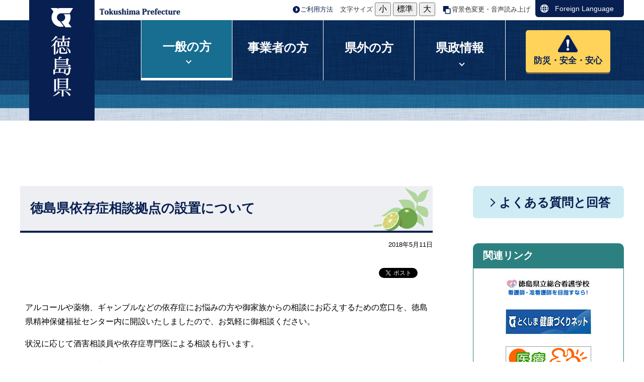

--- FILE ---
content_type: text/html; charset=UTF-8
request_url: https://www.pref.tokushima.lg.jp/ippannokata/kenko/shogaifukushi/5017639
body_size: 9436
content:
  <!DOCTYPE html>
<html lang="ja">
  <head>
          <meta charset="utf-8"/>          <meta property="og:title" content="徳島県依存症相談拠点の設置について｜徳島県ホームページ">
              <meta property="og:type" content="記事">
            <meta property="og:image" content="https://www.pref.tokushima.lg.jp/file/cooperation/banner_white.png">
            <meta property="og:site_name" content="徳島県ホームページ">
              <meta property="og:locale" content="ja_JP">
            
    <title>徳島県依存症相談拠点の設置について｜徳島県ホームページ</title>
    <link href="/favicon.ico" type="image/x-icon" rel="icon">
    <link href="/favicon.ico" type="image/x-icon" rel="shortcut icon">
                    <script src="/js/jquery/jquery.min.js"></script>
      <script src="https://maps.googleapis.com/maps/api/js?key=AIzaSyBpVUgsTfMY2HvJWm_SXdSbvq0FNOaU0lI&amp;language=ja"></script>      <link rel="stylesheet" href="/css/public.css">
      <link rel="stylesheet" href="/css/public_pref_tokushima.css">
      <script src="/js/public.js"></script>
                <link rel="stylesheet" href="/file/css/188874.css">
                  <link rel="stylesheet" href="/file/css/192748.css">
                  <link rel="stylesheet" href="/file/css/423864.css">
                  <script src="/file/js/201583.js"></script>
                    <link rel="stylesheet" href="/file/css/423857.css">
                  <link rel="stylesheet" href="/file/css/400292.css">
                  <link rel="stylesheet" href="/file/css/417816.css">
                  <link rel="stylesheet" href="/file/css/192751.css">
                  <script src="/file/js/415952.js"></script>
                    <script src="/file/js/198918.js"></script>
                    <link rel="stylesheet" href="/file/css/407116.css">
                  <link rel="stylesheet" href="/file/css/552569.css">
                  <link rel="stylesheet" href="/file/css/771892.css">
                  <link rel="stylesheet" href="/file/css/401097.css">
                  <script src="/file/js/182768.js"></script>
                    <link rel="stylesheet" href="/file/css/400640.css">
                  <link rel="stylesheet" href="/file/css/408489.css">
                  <link rel="stylesheet" href="/file/css/420539.css">
                  <script src="/file/js/420541.js"></script>
                    <link rel="stylesheet" href="/file/css/189432.css">
                  <script src="/file/js/194495.js"></script>
                    <link rel="stylesheet" href="/file/css/816782.css">
                  <link rel="stylesheet" href="/file/css/411102.css">
                  <script src="/file/js/542597.js"></script>
                    <link rel="stylesheet" href="/file/css/542599.css">
                    <script src="/js/public/access_parts.js"></script>
                      <script src="/js/public/banner_parts.js"></script>
                  <script src="/js/public/breadcrumb_parts.js"></script>
                      <link rel="stylesheet" href="/css/fullcalendar/core/main.css"/>
              <link rel="stylesheet" href="/css/fullcalendar/daygrid/main.css"/>
              <script src="/js/fullcalendar/core/main.js"></script>
              <script src="/js/fullcalendar/daygrid/main.js"></script>
              <script src="/js/fullcalendar/core/locales/ja.js"></script>
                        <script src="/js/public/calendar_parts.js"></script>
                      <script src="/js/public/menu_parts.js"></script>
                  <script src="/js/public/search.js"></script>
                  <script src="/js/public/slide_block.js"></script>
                    <script src="/js/public/title_list_parts.js"></script>
                    <script src="/js/log.js"></script>
            <link rel="stylesheet" href="/css/leaflet/leaflet.css"/>
      <link rel="stylesheet" href="/css/leaflet/leaflet.fullscreen.css"/>
      <script src="/js/leaflet/leaflet.js"></script>
      <script src="/js/leaflet/Leaflet.fullscreen.min.js"></script>
                <script id="pt_loader" src="/js/ewbc/ewbc_pref_tokushima.min.js"></script>
                  <script async src="https://www.googletagmanager.com/gtag/js?id=G-5BGLEP1Y54"></script>
        <script>
          window.dataLayer = window.dataLayer || [];
          function gtag() {
            dataLayer.push(arguments);
          }
          gtag('js', new Date());
          gtag('config', 'G-5BGLEP1Y54');
        </script>
          </head>
  <body class="dev-pc">
          <noscript>
      <p>ご使用のブラウザでJavaScriptが無効なため、一部の機能をご利用できません。JavaScriptの設定方法は、お使いのブラウザのヘルプページをご覧ください。</p>
      </noscript>
            <div class="fontsize_change">
              <div class="fontsize">
          <p class="fontsize_title">文字サイズ</p>
          <button type="button" id="smaller" class="easyweb_font_size_click" value="-1">小</button>
          <button type="button" id="medium" class="easyweb_font_size_click" value="0">標準</button>
          <button type="button" id="larger" class="easyweb_font_size_click" value="1">大</button>
        </div>
        <div class="easyweb">
          <a href="javascript:void(0);" id="pt_enable">
            <img src="/img/img_ewbc_nav_bn6.gif" id="easyweb_icon" alt="やさしいブラウザ・クラウド版はこちらからご利用下さい">
          </a>
        </div>
          </div>
    <div class="cms-public">
  <div class="page" style="">
    <div class="layout" data-type="5">
            <div class="area area1 " data-type="1" style="" lang="" >
            <div class="parts header" style="font-family:arial,sans-serif;" lang="" data-load="1" >
        <div class="note">
        <div class="block logo" style="width:130px;font-family:arial,sans-serif;" lang="" data-load="1" >
    <div class="image" role="list">
  <div class="block center">
          <div class="image_listitem" role="listitem">
        <figure>
                      <div>
              <a href="/" target=""><img src="/man/file/img/200459.png" alt="徳島県" flag="0" class="" style=""/></a>            </div>
                  </figure>
      </div>
      </div>
</div>
  </div>
        <div class="block logo_en" style="width:180px;font-family:arial,sans-serif;" lang="en" data-load="1" >
    <div class="image" role="list">
  <div class="block center">
          <div class="image_listitem" role="listitem">
        <figure>
                      <div>
              <img src="/man/file/img/175529.png" alt="Tokushima Prefecture" flag="0" class="" style=""/>            </div>
                  </figure>
      </div>
      </div>
</div>
  </div>
        <div class="block setting" style="font-family:arial,sans-serif;" lang="" data-load="1" >
    <div class="html">
  <div class="tool-list" id="to-top" style="display: inline-block;">
   <ul>
      <li class="use"><a href="https://www.pref.tokushima.lg.jp/goriyouhouhou">ご利用方法</a></li>
      <li>
         <p>文字サイズ</p>
         <button type="button" id="smaller-btn" onclick="smaller()">小</button>
      </li>
      <li><button type="button" id="medium-btn" onclick="medium()">標準</button></li>
      <li><button type="button" id="larger-btn" onclick="larger()">大</button></li>
      <li class="bg"><a href="javascript:ptspkLoader('toggle')" id="pt_enabled">背景色変更・音声読み上げ</a></li>
   </ul>
</div>
<div class="block lang" style="width:176px;font-family:arial,sans-serif;" lang="en" data-load="1">
    <div class="sentence">
<p><a href="https://www.pref.tokushima.lg.jp/foreignlanguage">Foreign Language</a></p>
</div>  </div></div>  </div>
        <div class="block sp_header" style="font-family:arial,sans-serif;" lang="" data-load="1" >
    <div class="html">
  		<div class="parts header" id="sp-to-top">
			<div class="note">
				<div class="block logo">
					<div class="image">
						<div class="block">
							<figure>
							   <a href="/"><img src="/img/sp_logo.png" alt="徳島県 法人番号:4000020360007"></a>
                            </figure>
						</div>
					</div>
				</div>

			</div>
		</div>
<div class="parts">
            <div class="note">
                      <div class="block">
    <div class="html">
<div class="foreign-box">
  <a href="/foreignlanguage"><img src="/man/file/html/548823.jpg" alt="">Foreign<br>Language</a>
</div></div>  </div>
  </div>

  </div></div>  </div>
  </div>
  </div>
  
                <div class="parts globalmenu global_menu" style="font-family:arial,sans-serif;" lang="" data-load="1" >
        
  <div class="menu menu-vertical">
    <ul><li style="" class="text_flag " ><a href="/ippannokata/" style=""><span class="text_item" val="1000000">一般の方</span></a><ul><li style="" class="text_flag " ><a href="/ippannokata/kurashi/" style=""><span class="text_item" val="1010000">くらし・環境・地方創生</span></a></li><li style="" class="text_flag " ><a href="/ippannokata/kenko/" style=""><span class="text_item" val="1020000">健康・医療・福祉</span></a></li><li style="" class="text_flag " ><a href="/ippannokata/kyoiku/" style=""><span class="text_item" val="1030000">教育・文化・観光・スポーツ</span></a></li><li style="" class="text_flag " ><a href="/ippannokata/sangyo/" style=""><span class="text_item" val="1040000">産業・雇用・労働</span></a></li><li style="" class="text_flag " ><a href="/ippannokata/kendozukuri/" style=""><span class="text_item" val="1050000">県土づくり</span></a></li><li style="" class="text_flag " ><a href="/ippannokata/bosai/" style=""><span class="text_item" val="1060000">防災・安全</span></a></li><li style="" class="text_flag " ><a href="/ippannokata/nyusatsu/" style=""><span class="text_item" val="1070000">入札・売却情報</span></a></li></ul></li><li style="" class="text_flag " ><a href="/jigyoshanokata/" style=""><span class="text_item" val="2000000">事業者の方</span></a></li><li style="" class="text_flag " ><a href="/kengainokata/" style=""><span class="text_item" val="5000740">県外の方</span></a></li><li style="" class="text_flag " ><a href="/kenseijoho/" style=""><span class="text_item" val="3000000">県政情報</span></a><ul><li style="" class="text_flag " ><a href="/kenseijoho/tokushimakennitsuite/" style=""><span class="text_item" val="3080000">徳島県について</span></a></li><li style="" class="text_flag " ><a href="/kenseijoho/kenseisogo/" style=""><span class="text_item" val="3090000">県政総合</span></a></li><li style="" class="text_flag " ><a href="/kenseijoho/zaisei/" style=""><span class="text_item" val="3100000">財政</span></a></li><li style="" class="text_flag " ><a href="/kenseijoho/soshiki/" style=""><span class="text_item" val="3110000">組織</span></a></li><li style="" class="text_flag " ><a href="/kenseijoho/saiyo/" style=""><span class="text_item" val="3120000">採用</span></a></li><li style="" class="text_flag " ><a href="/kenseijoho/jorei/" style=""><span class="text_item" val="3130000">条例・規則・県報</span></a></li><li style="" class="text_flag " ><a href="/kenseijoho/tokei/" style=""><span class="text_item" val="3140000">統計</span></a></li><li style="" class="text_flag " ><a href="/kenseijoho/opendata/" style=""><span class="text_item" val="3150000">オープンデータ</span></a></li><li style="" class="text_flag " ><a href="/kenseijoho/johokokai/" style=""><span class="text_item" val="3160000">情報公開・個人情報保護</span></a></li><li style="" class="text_flag " ><a href="/kenseijoho/koho/" style=""><span class="text_item" val="3170000">広報</span></a></li><li style="" class="text_flag " ><a href="/kenseijoho/hodoteikyoshiryo/" style=""><span class="text_item" val="3180000">報道提供資料</span></a></li><li style="" class="text_flag " ><a href="/kenseijoho/kocho/" style=""><span class="text_item" val="3190000">広聴</span></a></li><li style="" class="text_flag " ><a href="/kenseijoho/kenchoshanojoho/" style=""><span class="text_item" val="3200000">県庁舎の情報</span></a></li><li style="" class="text_flag " ><a href="/kenseijoho/senkyo/" style=""><span class="text_item" val="3210000">選挙</span></a></li><li style="" class="text_flag " ><a href="/kenseijoho/kanrennochiiki/" style=""><span class="text_item" val="3220000">関連の地域・施設・機関</span></a></li></ul></li><li style="" class="text_flag " ><a href="/bousaianzenanshin/" style=""><span class="text_item" val="5000619">防災・安全・安心</span></a></li></ul>  </div>
  </div>
  
              <dynamic class="parts original_breadcrumb" data-load="0" data-dynamic="1" data-val="7092342" data-type="12" data-table="" data-grant_table="" data-language="1" data-device="1" data-attribute_page_val="7018351" data-system="1" data-parent_val="" data-top_no_display="0"></dynamic>
        </div>
            <div class="area-group-2-3-4">
                  <div class="area area3 " data-type="3" style="width:70%;" lang="" >
        <div class="parts " style="" lang="" data-load="1" >
        <div class="note">
        <div class="block " style="" lang="" data-load="1" >
    <div class="heading">
        <h1><span>徳島県依存症相談拠点の設置について</span></h1>
      <time datetime=2018-05-11>2018年5月11日</time></div>
  
    <div class="sns-buttons" style="float: right">
      <ul class="sns-area">
                  <li class="twitter">
            <!-- twitter button -->
            <a href="https://twitter.com/share" class="twitter-share-button" data-url="">Tweet</a>
            <script>!function (d, s, id) {
                var js, fjs = d.getElementsByTagName(s)[0], p = /^http:/.test(d.location) ? 'http' : 'https';
                if (!d.getElementById(id)) {
                  js = d.createElement(s);
                  js.id = id;
                  js.src = p + '://platform.twitter.com/widgets.js';
                  fjs.parentNode.insertBefore(js, fjs);
                }
              }(document, 'script', 'twitter-wjs');</script>
          </li>
                    <li class="facebook">
            <!-- facebook like button -->
            <div id="fb-root"></div>
            <script>(function (d, s, id) {
                var js, fjs = d.getElementsByTagName(s)[0];
                if (d.getElementById(id))
                  return;
                js = d.createElement(s);
                js.id = id;
                js.src = "//connect.facebook.net/ja_JP/sdk.js#xfbml=1&version=v2.10";
                fjs.parentNode.insertBefore(js, fjs);
              }(document, 'script', 'facebook-jssdk'));</script>
                            <div class="fb-like" data-href="https://www.pref.tokushima.lg.jp/ippannokata/kenko/shogaifukushi/5017639" data-layout="button_count" data-action="like" data-size="small" data-show-faces="true" data-share="true"></div>
                        </li>
                    <li class="lineit">
            <!-- line button -->
            <script type="text/javascript">LineIt.loadButton();</script>
                            <div class="line-it-button" style="display: none;" data-lang="ja" data-type="share-a" data-url="https://www.pref.tokushima.lg.jp/ippannokata/kenko/shogaifukushi/5017639"></div>
                          <script src="https://d.line-scdn.net/r/web/social-plugin/js/thirdparty/loader.min.js" async="async" defer="defer"></script>
          </li>
                </ul>
    </div>
      </div>
  </div>
  </div>
            <div class="parts " style="" lang="" data-load="1" >
        <div class="note">
        <div class="block " style="" lang="" data-load="1" >
    <div class="sentence">
  <p>アルコールや薬物、ギャンブルなどの依存症にお悩みの方や御家族からの相談にお応えするための窓口を、徳島県精神保健福祉センター内に開設いたしましたので、お気軽に御相談ください。</p>

<p>状況に応じて酒害相談員や依存症専門医による相談も行います。</p>

<p>徳島県依存症相談拠点（徳島県精神保健福祉センター内）</p>

<p>〒770-0855 徳島市新蔵町3丁目80</p>

<p>電話:088-602-8911</p>

<p>受付時間:月曜から金曜</p>

<p>午前9時から午後4時まで</p>

<p>（祝祭日・年末年始をのぞく）</p>
</div>  </div>
        <div class="block " style="" lang="" data-load="1" >
    <div class="map" style="width: 100%; overflow: auto;">
  <figure class="left">
          <div id="gmap_8fe6b089" class="gmap_8fe6b089" style="width: 560px; height: 315px;">
      </div>
        </figure>
      <script type="text/javascript" id="script_8fe6b089">
      var gmap = $("#gmap_8fe6b089");
      $(gmap).ready(function(){
        var latlng = new google.maps.LatLng(34.070125579834, 134.56008911133);
        var option = {
          zoom: 17,
          center: latlng,
          keyboardShortcuts: false,
          mapTypeControl: false,
          mapTypeId: google.maps.MapTypeId.ROADMAP,
          scrollwheel: true,
          zoomControl: true,
                          draggable: true,
          streetViewControl: true        };
        var map = new google.maps.Map(document.getElementById("gmap_8fe6b089"), option);
        var current_info = null;
        var markers = [{"id":64655,"map_block_id":47986,"serial":1,"name":"\u7cbe\u795e\u4fdd\u5065\u798f\u7949\u30bb\u30f3\u30bf\u30fc","description":"","latitude":34.06999588012695,"longitude":134.5606689453125,"inserted_date_time":"2025-11-10T09:58:13+09:00","inserted_user_id":0,"updated_date_time":"2025-11-10T09:58:13+09:00","updated_user_id":0,"updated_count":0,"deleted_date_time":"1900-01-01T00:00:00+09:00","deleted_user_id":0,"deleted_flag":0,"url_name":"","url":"","color":0}];
        $.each(markers, function(i, marker){
          var name = marker["name"];
          var description = marker["description"];
          var url_name = marker["url_name"];
          var url = marker["url"];
          var lat = marker["latitude"];
          var lng = marker["longitude"];
          $(map).find("#lat").text(lat);
          $(map).find("#lng").text(lng);
          var marker = new google.maps.Marker({icon: new google.maps.MarkerImage('/img/marker.png'), position: new google.maps.LatLng(lat, lng), map: map});
          google.maps.event.addListener(marker, "click", function(){
            var info = new google.maps.InfoWindow();
            if (current_info) {
              current_info.close();
            }
            info.setContent("<div>" + name + "<\/div><div>" + description + "<\/div><div><a href =" + url + " target='_blank' rel='noopener noreferrer'>" + url_name + "<\/a><\/div>");
            current_info = info;
            current_info.open(map, marker);
          });
        });
      });
    </script>
  </div>
  </div>
        <div class="block" data-load="0" data-dynamic="1" data-val="24922607" data-table="" data-grant_table="" data-language="1" data-device="1" data-attribute_page_val="7018351" data-system="1">
  </div>
    </div>
  </div>
              <dynamic class="parts" data-load="0" data-dynamic="1" data-val="11949809" data-type="13" data-table="" data-grant_table="" data-language="1" data-device="1" data-attribute_page_val="7018351" data-system="1"></dynamic>
        </div>
                      <div class="area area4 " data-type="4" style="width:30%;" lang="" >
          <dynamic class="parts" data-load="0" data-dynamic="1" data-val="7092343" data-type="3" data-table="" data-grant_table="" data-language="1" data-device="1" data-attribute_page_val="7018351" data-system="1"></dynamic>
                  <div class="parts temp_side_faq" style="font-family:arial,sans-serif;" lang="" data-load="1">
            
                      <div class="menu menu-vertical">
                  <ul><li style=" width:300px; height:50px;" class="text_flag " ><a href="/shitsumon/" style=""><span class="text_item" val="5000818">よくある質問と回答</span></a></li></ul>                </div>
                
<!--            <script>
              var fixed_display = ;
              var a = $('.menu-horizontal-fixed').find('[val_id=]');
              a.parents('li.text_flag').addClass('menu_open');
            </script>-->
  </div>
  
                <div class="parts relatedlinks" style="font-family:arial,sans-serif;" lang="" data-load="1" >
        <div class="note">
        <div class="block " style="" lang="" data-load="1" >
    <div class="heading">
      <h2><span>関連リンク</span></h2>
    </div>
  </div>
        <div class="block linkblock" style="font-family:arial,sans-serif;" lang="" data-load="1" >
    <div class="image" role="list">
  <div class="block center">
          <div class="image_listitem" role="listitem">
        <figure>
                      <div>
              <a href="https://www.pref.tokushima.lg.jp/kangogakkou/" target=""><img src="/man/file/img/188589.jpg" alt="徳島県立総合看護学校看護師・准看護師をめざすなら！" flag="0" class="" style=""/></a>            </div>
                  </figure>
      </div>
          <div class="image_listitem" role="listitem">
        <figure>
                      <div>
              <a href="https://www.pref.tokushima.lg.jp/kenkou" target=""><img src="/man/file/img/188590.jpg" alt="とくしま健康づくりネット" flag="0" class="" style=""/></a>            </div>
                  </figure>
      </div>
          <div class="image_listitem" role="listitem">
        <figure>
                      <div>
              <a href="/med/" target=""><img src="/man/file/img/188591.gif" alt="医療とくしま" flag="0" class="" style=""/></a>            </div>
                  </figure>
      </div>
          <div class="image_listitem" role="listitem">
        <figure>
                      <div>
              <a href="https://www.iryou.teikyouseido.mhlw.go.jp/znk-web/juminkanja/S2310/initialize?pref=36" target=""><img src="/man/file/img/925644.png" alt="医療情報ネットの画像" flag="0" class="" style=""/></a>            </div>
                  </figure>
      </div>
      </div>
</div>
  </div>
        <div class="block textlink" style="font-family:arial,sans-serif;" lang="" data-load="1" >
    <div class="list">
  <figure>
        <ul><li class="list-style-white-space"><a href="https://www.pref.tokushima.lg.jp/jisatsuyobou/" target="">とくしま自殺予防センター</a></li><li class="list-style-white-space"><a href="https://www.tokushima-hagukumi.net/" target="">とくしまはぐくみネット</a></li><li class="list-style-white-space"><a href="https://www.pref.tokushima.lg.jp/dr-bank/" target="">とくしま医師バンク</a></li><li class="list-style-white-space"><a href="https://tph.pref.tokushima.lg.jp/" target="">徳島県病院局</a></li><li class="list-style-white-space"><a href="https://kyobo.e-tokushima.or.jp/" target="">徳島県共同募金会</a></li></ul>  </figure>
</div>
  </div>
  </div>
  </div>
  
        </div>
                </div>
              <div class="area area5 " data-type="5" style="" lang="" >
            <div class="parts " style="" lang="" data-load="1" >
        <div class="note">
        <div class="block pc-footer" style="font-family:arial,sans-serif;" lang="" data-load="1" >
    <div class="html">
    <footer>
    <div class="menu">
      <ul>
        <li class="arrow2"><a href="https://www.pref.tokushima.lg.jp/sitepolicy/">サイトポリシーについて</a></li>
        <li class="arrow2"><a href="https://www.pref.tokushima.lg.jp/accessibility/">ウェブアクセシビリティ方針</a></li>
        <li class="arrow2"><a href="https://www.pref.tokushima.lg.jp/rss/">RSSについて</a></li>
        <li class="arrow2"><a href="https://www.pref.tokushima.lg.jp/site_map/">サイトマップ</a></li>
      </ul>
    </div>
    <div class="main">
    <div class="inner">
      <div class="ai" title="AI TOKUSHIMA 藍に関するポータルサイト（外部リンク、別ウィンドウで開きます。）"><a href="https://ai-tokushima.jp/" target="blank">AI/TOKUSHIMA（外部リンク、別ウィンドウで開きます。）</a></div>
      <address>
        <strong>徳島県庁</strong><br />
        〒770-8570<br />
        徳島県徳島市万代町1丁目1番地<br />
        <dl>
          <dt>電話番号:</dt><dd>088-621-2500（代表）</dd>
          <dt>開庁時間:</dt>
          <dd>
            午前8時30分から午後6時15分まで<br />
            （土曜日・日曜日・祝日・年末年始を除く）<br />
            ※一部、開庁時間が異なる組織、施設があります。
          </dd>
          <dt>法人番号:</dt><dd>4000020360007</dd>
        </dl>
      </address>
      <div class="inquire_block">
        <a href="https://www.pref.tokushima.lg.jp/otoiawase/">
          <div class="inquire">
            <div class="title">お問い合わせ</div>
            <div class="desc">電話（すだちくんコール）、メールでのお問い合わせはこちらから。</div>
          </div>
        </a>
      </div>
      <div class="banner_block">
        <a href="https://www.pref.tokushima.lg.jp/access/" class="access">
          <div class="title">県庁への<br />アクセス</div>
        </a>
        <a href="https://www.pref.tokushima.lg.jp/floormap/" class="floor">
          <div class="title">県庁舎の<br />フロアマップ</div>
        </a>
      </div>
    </div>
    </div>
    <div class="copyright" lang="en">
      &copy;2017 Tokushima Prefectural Government.
    </div>
  </footer>

<script>
	//スマホ・タブレット時メニュー表示
	if (document.querySelector('body.dev-sp') || document.querySelector('body.dev-tb')) {
		console.log('bcb');
		var targetMenu = document.querySelector('.cms-public .global_menu .menu');
		targetMenu.insertAdjacentHTML('afterbegin','<a id="menu-button" href="javascript:void(0);"><span>メニュー</span></a>');
	}
</script>
<script>
	//組織から探すボタン設定
	if (document.querySelector('.dev-pc .temp_side_soshiki .text_item')) {
		elm = document.querySelector('.dev-pc .temp_side_soshiki .text_item');
		elm.innerHTML = '組織から探す';
	}
</script>
<script>
	//一覧開閉設定
	elm = document.createElement('span'); 
	elm.classList.add('icon');
	elm.innerHTML = '開く';
	console.log('scriptin');

	if (document.querySelector('.accordion')) {
		console.log('accordionin');
		obj = document.querySelectorAll('.accordion .title-list .index li');
		for(i = 0; i < obj.length; i++){
			obj[i].insertAdjacentHTML('afterbegin','<span class="before"></span>');
			obj[i].insertAdjacentHTML('beforeend', '<a class="icon" href="javascript:void(0);">開く</a>');
		}
	}
</script>
<script>
	//グローバルメニューカレント設定
	if(document.querySelector('body.dev-pc')) {

		var url = location.href;
		url_array = url.split('/');
		url_array = url_array.filter(Boolean);

		var globalMenuLists = document.querySelectorAll('.dev-pc .globalmenu .menu > ul > li > a');
		for(i = 0; i < globalMenuLists.length; i++){
			var globalMenu = globalMenuLists[i];
			var href = globalMenu.getAttribute('href');
			var href_array = href.split('/');
			href_array = href_array.filter(Boolean);

			if(url_array[2] == href_array[href_array.length - 1]) {
				globalMenu.classList.add('active');
			} else {
				globalMenu.classList.remove('active');
			}
		}
	}
</script>
<script>
	//サイドメニューカレント設定
	if(document.querySelector('body.dev-pc .area4')) {

		var url = location.href;
		url_array = url.split('/');
		url_array = url_array.filter(Boolean);
		if(url_array[url_array.length - 1].match(/#/)) {
			url_array_sharp = url_array[url_array.length - 1].split('#');
			url_array_last = url_array_sharp[0];
		} else {
			url_array_last = url_array[url_array.length - 1]
		}

		var sideMenuLists = document.querySelectorAll('.dev-pc .temp_side_menu .menu-vertical li a');
		for(i = 0; i < sideMenuLists.length; i++){
			var sideMenu = sideMenuLists[i];
			var href = sideMenu.getAttribute('href');
			var href_array = href.split('/');
			href_array = href_array.filter(Boolean);

			if(url_array_last == href_array[href_array.length - 1]) {
				sideMenuLists[i].classList.add('active');
			} else {
				sideMenuLists[i].classList.remove('active');
			}
		}
	}
</script>
<script>
$(function(){
	//タブレット、スマホ時に切替ボタンクリック
	$(document).on('click','.topc_block a.topc',function(){
		var loc = $(location).attr('pathname');
		var loc_array = loc.split('/');
		var original_device = loc_array[1];
		$.cookie('original_device', original_device, { expires: 1, path: '/', domain: 'www.pref.tokushima.lg.jp' });
		$.cookie('selected_device', '1', { expires: 1, path: '/', domain: 'www.pref.tokushima.lg.jp' });
		window.location.href = loc;
	})

	//PC時に切替ボタンクリック
	$(document).on('click','.deviceChange a',function(){
		var original_device = $.cookie('original_device');
		var device_type;
		if(original_device == 'tb'){
			device_type = 2;
		}else if(original_device == 'sp'){
			device_type = 3;
		}
		$.cookie('selected_device', device_type, { expires: 1, path: '/', domain: 'www.pref.tokushima.lg.jp' });
                window.location.href = loc;
	})
});
</script></div>  </div>
        <div class="block sp-footer" style="font-family:arial,sans-serif;" lang="" data-load="1" >
    <div class="html">
  	<div class="footer">
		<div class="menu">
			<ul>
				<li class="arrow2"><a href="https://www.pref.tokushima.lg.jp/sitepolicy">サイトポリシーについて</a></li>
				<li class="arrow2"><a href="https://www.pref.tokushima.lg.jp/accessibility">ウェブアクセシビリティ方針</a></li>
				<li class="arrow2"><a href="https://www.pref.tokushima.lg.jp/rss">RSSについて</a></li>
				<li class="arrow2"><a href="https://www.pref.tokushima.lg.jp/site_map">サイトマップ</a></li>
			</ul>
		</div>
		<div class="main">
		<div class="inner">
			<div class="ai"><a href="https://ai-tokushima.jp/" target="blank">AI/TOKUSHIMA（外部リンク、別ウィンドウで開きます。）</a></div>
			<address>
				<strong>徳島県庁</strong><br />
				〒770-8570<br />
				徳島県徳島市万代町1丁目1番地<br />
				<dl>
					<dt>電話番号:</dt><dd>088-621-2500（代表）</dd>
					<dt>法人番号:</dt><dd>4000020360007</dd>
				</dl>
			</address>
		</div>
		</div>
             <a href="https://www.pref.tokushima.lg.jp/otoiawase">
		 <div class="inquire_block">
			<div class="inquire">
				<div class="title">お問い合わせ</div>
				<div class="desc">電話（すだちくんコール）、メールでのお問い合わせはこちらから。</div>
			</div>
		</div>
             </a>
		<div class="banner_block">
			<a href="https://www.pref.tokushima.lg.jp/access" class="access">
				<div class="title">県庁への<br />アクセス</div>
			</a>
			<a href="https://www.pref.tokushima.lg.jp/floormap" class="floor">
				<div class="title">県庁舎の<br />フロアマップ</div>
			</a>
		</div>
		<div class="topc_block">
		<div class="topc_inner">
			<a href="javascript:void(0)" class="topc">
				<div class="title"><img src="/file/html/169611.png" alt="">PC版はこちら</div>
			</a>
		</div>
		</div>
		<div class="copyright" lang="en">
			&copy;2017 Tokushima Prefectural Government.
		</div>
	</div></div>  </div>
        <div class="block mb-footer" style="font-family:arial,sans-serif;" lang="" data-load="1" >
    <div class="html">
  <br />[0] <a href="https://www.pref.tokushima.lg.jp/" accesskey="0">トップページに戻る</a></div>  </div>
  </div>
  </div>
  
        </div>
        </div>
  </div>
</div>
<div class="data-field">
  <input type="hidden" id="attribute_page_id_hidden" name="attribute_page_id_hidden" value="7018351">
  <input type="hidden" id="type_hidden" name="type_hidden" value="2">
  <input type="hidden" id="language_page_id_hidden" name="language_page_id_hidden" value="7624604">
  <input type="hidden" id="page_id_hidden" name="page_id_hidden" value="34524681">
  <input type="hidden" id="language_id_hidden" name="language_id_hidden" value="1">
  <input type="hidden" id="device_id_hidden" name="device_id_hidden" value="1">
  <input type="hidden" id="sites_responsive_flag_hidden" name="sites_responsive_flag_hidden" value="0">
  <input type="hidden" id="page_responsive_flag_hidden" name="page_responsive_flag_hidden" value="0">
</div>
  <div class="to_original_page"><a href="javascript:void(0);"></a></div>
  <script src="/js/jquery/jquery.cookie.js"></script>
  <script>
    $(function () {
      var original_device = $.cookie('original_device'); //2:tb, 3:sp
      if (original_device == 'tb') {
        $('.to_original_page a').text('徳島県ホームページ（タブレット版）表示');
      } else if (original_device == 'sp') {
        $('.to_original_page a').text('徳島県ホームページ（スマートフォン版）表示');
      } else {
        $('.to_original_page a').text('徳島県ホームページ表示');
        $('.to_original_page').css('display', 'none');
      }
      $(document).on('click', '.to_original_page a', function () {
        var original_device = $.cookie('original_device');
        var device_type;
        if (original_device == 'tb') {
          device_type = 2;
        } else if (original_device == 'sp') {
          device_type = 3;
        }
        $.cookie('selected_device', device_type, {expires: 1, path: '/', domain: 'www.pref.tokushima.lg.jp'});
        window.location.href = $(location).attr('pathname');
      });
    });

    var x = 100, cnt = 0;
    function larger() {
      if (cnt >= 2) {
        return;
      }
      x *= 1.2;
      cnt++;
      document.body.style.fontSize = x + '%';
    }
    function medium() {
      x = 100;
      cnt = 0;
      document.body.style.fontSize = 100 + '%';
    }
    function smaller() {
      x /= 1.2;
      cnt--;
      document.body.style.fontSize = x + '%';
    }
  </script>
  </body>
</html>
  

--- FILE ---
content_type: text/css
request_url: https://www.pref.tokushima.lg.jp/file/css/188874.css
body_size: 696
content:
/*----------------------------------- �T�C�h�G���A -------------------------------------*/
/* �����N */
.cms-public .relatedlinks a:link {
	color:#333;
	text-decoration:underline;
}

.cms-public .relatedlinks figure {
	margin:0;
	padding:0;
}

.cms-public .relatedlinks .linkblock,
.cms-public .relatedlinks .textlink {
	width:300px;
	margin-top:0;
	padding-top:0;
}

.cms-public .relatedlinks .linkblock .image {
	border-left:1px solid #00a5bf;
	border-right:1px solid #00a5bf;
	border-top:1px solid #00a5bf;
}
.cms-public .relatedlinks .textlink .list {
	padding-top:15px;
	border-left:1px solid #00a5bf;
	border-right:1px solid #00a5bf;
	border-bottom:1px solid #00a5bf;
}

.cms-public .relatedlinks .block {
	float:none;
}
.cms-public .side .border_radius {
	background-color:#d0ecf4; 
	padding: 10px;
	margin-bottom:10px;
	text-align: center;
	border-radius:10px;
	-webkit-border-radius: 10px;	/* Safari,Google Chrome�p */
	-moz-border-radius: 10px;	/* Firefox�p */
	-ms-border-radius:10px;
}

.cms-public .relatedlinks .cms-public .image .block {
	margin:0;
	padding:0;
}
.cms-public .relatedlinks .image {
	margin:0;
	padding:0;
}

body:not(.dev-mb) .cms-public .relatedlinks .heading h2 {
	border-top-left-radius: 10px; 
	border-top-right-radius: 10px;
	-webkit-border-top-left-radius: 10px;
	-webkit-border-top-right-radius: 10px;
	-moz-border-radius-topleft: 10px;
	-moz-border-radius-topright: 10px; 
	background-color:#00a5bf; 
	color:#fff;
	font-size:1.25em;
	padding:10px 0;
	width:300px;
	text-indent:1em;
	margin-bottom:0;
    margin-left: 0;
	border-left:none;
}

.cms-public .relatedlinks .linkblock .image figure {
	margin-top:20px;
	padding:0;
	text-align:center;
}

.cms-public .relatedlinks .textlink ul {
	border-top:1px solid #081f51;
	margin:10px 20px 0 20px;
	padding:20px 0;
}
.cms-public .relatedlinks .textlink li {
	list-style-type:none;
	font-size:1em;
	margin-bottom:5px;
    position: relative;
    display: block;
    padding-left: 12px;
}

.cms-public .relatedlinks .textlink li:before {
    content: '';
    width: 0;
    height: 0;
    border: solid 4px transparent;
    border-left: solid 4px #333;
    position: absolute;
    top: 50%;
    left: 0;
    margin-top: -4px;
}

.cms-public .relatedlinks .linkblock .list figure {
	margin:0px;
	padding:0;
}



--- FILE ---
content_type: text/css
request_url: https://www.pref.tokushima.lg.jp/file/css/552569.css
body_size: 496
content:
.cms-public .foreign-box {
    width: 70px;
    height: 70px;
    background-color: #fff;
    position: absolute;
    top: 10px;
    right: 100px;
    padding-top: 0.1em;
    box-sizing: border-box;
}
body.dev-sp .cms-public .foreign-box {
    width: 60px;
    height: 60px;
    right: 83px;
}
.cms-public .foreign-box a {
    font-size: 0.8em;
    line-height: 1.1em;
    display: block;
    color: #081F51;
    text-decoration: none;
    font-weight: bold;
    text-align: center;
}
body.dev-sp .cms-public .foreign-box a {
    font-size: 0.7em;
    line-height: 1em;
}

--- FILE ---
content_type: text/css
request_url: https://www.pref.tokushima.lg.jp/file/css/771892.css
body_size: 2290
content:
/* -------------------  temp_side_menu.css --------------------*/
/* serch */
.cms-public .parts .search {
  display: inline-block;
  width: 100%;
  margin-bottom: 50px;
  text-align: left;
}
.cms-public .side_area .parts .search {
  width: 300px;
}
.cms-public .parts .search .search_text {
  width: calc(100% - 50px);
  height: 40px;
  padding: 5px 10px;
  border: 1px solid #081f51;
  box-sizing: border-box;
  vertical-align: top;
  -webkit-appearance: none;
}
.cms-public .parts .search .search_text:after {

}
.cms-public .parts .search button {
  display: inline-block;
  width: 50px;
  height: 40px;
  margin-left: -6px;
  border: 1px solid #081f51;
  box-sizing: border-box;
  background-color: #081f51;
  vertical-align: top;
  cursor: pointer;
  color: #fff;
  -webkit-appearance: none;
}

/* temp_side_menu */
.cms-public .parts.temp_side_menu {
  width: auto;
  margin-left: 80px;
  margin-bottom: 50px;
}
.cms-public .parts.temp_side_menu .menu ul,
.cms-public .parts.temp_side_menu .menu ul li {
  position: static;
  display: block;
  height: auto!important;
  opacity: 1!important;
  visibility: visible;
}
.cms-public .parts.temp_side_menu .menu ul li {
  border: none;
  background-color: #fff;
}
.cms-public .parts.temp_side_menu .menu ul li:before {
  border: none!important;
}
.cms-public .parts.temp_side_menu .menu ul li a {
  display: inline-block!important;
  box-sizing: border-box;
  background-color: #fff;
  text-align: left;
  color: #081F51;
}
.cms-public .parts.temp_side_menu .menu ul li a:hover,
.cms-public .parts.temp_side_menu .menu ul li a.active {
  background-color: #d0ecf4;
  text-decoration: none;
  color: #081F51;
}
.cms-public .parts.temp_side_menu .menu > ul {
  padding-bottom: 17px;
  border-bottom: solid 1px #000;
}
.cms-public .parts.temp_side_menu .menu > ul > li {

}
.cms-public .parts.temp_side_menu .menu > ul > li a {
  margin-bottom: 8px;
}
.cms-public .parts.temp_side_menu .menu > ul > li > a {
  position: relative;
  display: inline-block;
  margin-bottom: 27px;
  padding: 0 0 6px 32px;
  border-bottom: solid 1px #081f51;
  vertical-align: middle;
  text-decoration: none;
  font-size: 1em;
  color: #081F51;
}
.cms-public .parts.temp_side_menu .menu > ul > li > a:hover,
.cms-public .parts.temp_side_menu .menu > ul > li > a:visited {
  color: #081F51;
}
.cms-public .parts.temp_side_menu .menu > ul > li > a:before,
.cms-public .parts.temp_side_menu .menu > ul > li > a:after {
  position: absolute;
  top: -7px;
  bottom: 0;
  left: 0;
  margin: auto;
  content: "";
  vertical-align: middle;
}
.cms-public .parts.temp_side_menu .menu > ul > li > a:before {
  box-sizing: border-box;
  width: 24px;
  height: 24px;
  border: 2px solid #081f51;
  -webkit-border-radius: 50%;
  border-radius: 50%;
}
.cms-public .parts.temp_side_menu .menu > ul > li > a:after {
  left: 6px;
  width: 6px;
  height: 6px;
  border-top: 2px solid #081f51;
  border-right: 2px solid #081f51;
  -webkit-transform: rotate(45deg);
  transform: rotate(45deg);
}
.cms-public .parts.temp_side_menu .menu > ul > li > ul {

}
.cms-public .parts.temp_side_menu .menu > ul > li > ul > li {

}
.cms-public .parts.temp_side_menu .menu > ul > li > ul > li > a {
  position: relative;
  display: block;
  text-align: left;
  text-decoration: underline;
  font-size: 1.25em;
  font-weight: bold;
  color: #081f51;
}
.cms-public .parts.temp_side_menu .menu > ul > li > ul > li > a > span {
  position: relative;
  display: block;
  padding-left: 20px;
  text-align: left;
  text-decoration: underline;
  font-weight: bold;
  color: #081f51;
}
.cms-public .parts.temp_side_menu .menu > ul > li > ul > li > a > span:after {
  position: absolute;
  display: block;
  content: '';
  top: .5em;
  left: 0;
  width: 6px;
  height: 6px;
  background-color: #081f51;
  -webkit-transform: rotate(-45deg);
  transform: rotate(-45deg);
}
.cms-public .parts.temp_side_menu .menu > ul > li > ul > li  ul {

}
.cms-public .parts.temp_side_menu .menu > ul > li > ul > li  ul li {

}
.cms-public .parts.temp_side_menu .menu > ul > li > ul > li  ul li a {
  padding-left: 20px;
}
.cms-public .parts.temp_side_menu .menu > ul > li > ul > li  ul li a span {
  position: relative;
  display: block;
  padding-left: 20px;
  text-align: left;
  text-decoration: underline;
  font-size: 1.25em;
  font-weight: bold;
  color: #081f51;
}
.cms-public .parts.temp_side_menu .menu > ul > li > ul > li  ul li a span:after {
  position: absolute;
  display: block;
  content: '';
  top: .5em;
  left: 0;
  width: 6px;
  height: 6px;
  background-color: #081f51;
  -webkit-transform: rotate(-45deg);
  transform: rotate(-45deg);
}

/* temp_side_mokuteki */
.cms-public .parts.temp_side_mokuteki {
  width: auto;
  margin-left: 80px;
  margin-bottom: 50px;
}
.cms-public .parts.temp_side_mokuteki .menu ul,
.cms-public .parts.temp_side_mokuteki .menu ul li {
  position: static;
  display: block;
  height: auto!important;
  opacity: 1!important;
  visibility: visible;
}
.cms-public .parts.temp_side_mokuteki .menu ul li {
  border: none;
  background-color: #fff;
}
.cms-public .parts.temp_side_mokuteki .menu ul li:before {
  border: none!important;
}
.cms-public .parts.temp_side_mokuteki .menu ul li a {
  position: relative;
  display: inline-block!important;
  padding: 0 0 6px 32px;
  border-bottom: solid 1px #081f51;
  box-sizing: border-box;
  background-color: #fff;
  vertical-align: middle;
  text-align: left;
  text-decoration: none;
  font-size: 1em;
  color: #081F51;
}
.cms-public .parts.temp_side_mokuteki .menu ul li a:hover {
  background-color: #d0ecf4;
  text-decoration: none;
  color: #081F51;
}
.cms-public .parts.temp_side_mokuteki .menu > ul > li > a:before,
.cms-public .parts.temp_side_mokuteki .menu > ul > li > a:after {
  position: absolute;
  top: -7px;
  bottom: 0;
  left: 0;
  margin: auto;
  content: "";
  vertical-align: middle;
}
.cms-public .parts.temp_side_mokuteki .menu > ul > li > a:before {
  box-sizing: border-box;
  width: 24px;
  height: 24px;
  border: 2px solid #081f51;
  -webkit-border-radius: 50%;
  border-radius: 50%;
}
.cms-public .parts.temp_side_mokuteki .menu > ul > li > a:after {
  left: 6px;
  width: 6px;
  height: 6px;
  border-top: 2px solid #081f51;
  border-right: 2px solid #081f51;
  -webkit-transform: rotate(45deg);
  transform: rotate(45deg);
}

/* temp_side_soshiki */
.cms-public .parts.temp_side_soshiki {
  width: auto;
  margin-left: 80px;
  margin-bottom: 50px;
}
.cms-public .parts.temp_side_soshiki .menu ul,
.cms-public .parts.temp_side_soshiki .menu ul li {
  position: static;
  display: block;
  height: auto!important;
  opacity: 1!important;
  visibility: visible;
}
.cms-public .parts.temp_side_soshiki .menu ul li {
  border: none;
  background-color: #fff;
}
.cms-public .parts.temp_side_soshiki .menu ul li:before {
  border: none!important;
}
.cms-public .parts.temp_side_soshiki .menu ul li a {
  position: relative;
  display: inline-block!important;
  padding: 0 0 6px 32px;
  border-bottom: solid 1px #081f51;
  box-sizing: border-box;
  background-color: #fff;
  vertical-align: middle;
  text-align: left;
  text-decoration: none;
  font-size: 1em;
  color: #081F51;
}
.cms-public .parts.temp_side_soshiki .menu ul li a:hover {
  background-color: #d0ecf4;
  text-decoration: none;
  color: #081F51;
}
.cms-public .parts.temp_side_soshiki .menu > ul > li > a:before,
.cms-public .parts.temp_side_soshiki .menu > ul > li > a:after {
  position: absolute;
  top: -7px;
  bottom: 0;
  left: 0;
  margin: auto;
  content: "";
  vertical-align: middle;
}
.cms-public .parts.temp_side_soshiki .menu > ul > li > a:before {
  box-sizing: border-box;
  width: 24px;
  height: 24px;
  border: 2px solid #081f51;
  -webkit-border-radius: 50%;
  border-radius: 50%;
}
.cms-public .parts.temp_side_soshiki .menu > ul > li > a:after {
  left: 6px;
  width: 6px;
  height: 6px;
  border-top: 2px solid #081f51;
  border-right: 2px solid #081f51;
  -webkit-transform: rotate(45deg);
  transform: rotate(45deg);
}

/* temp_side_faq */
.cms-public .parts.temp_side_faq {
  width: auto;
  margin-left: 80px;
  margin-bottom: 50px;
}
.cms-public .parts.temp_side_faq .menu ul,
.cms-public .parts.temp_side_faq .menu ul li {
  position: static;
  display: block;
  height: auto!important;
  opacity: 1!important;
  visibility: visible;
}
.cms-public .parts.temp_side_faq .menu ul li {
  border: none;
  background-color: #fff;
}
.cms-public .parts.temp_side_faq .menu ul li:before {
  border: none!important;
}
.cms-public .parts.temp_side_faq .menu ul li a {
  position: relative;
  display: inline-block!important;
  padding: 16px 0 15px 3px;
  box-sizing: border-box;
  border-radius: 7px;
  background-color: #cfebf3;
  vertical-align: middle;
  line-height: 1.4;
  text-align: center;
  text-decoration: none;
  font-size: 1em;
  color: #081F51;
}
.cms-public .parts.temp_side_faq .menu ul li a:hover {
  background-color: #d0ecf4;
  text-decoration: none;
  color: #081F51;
}
.cms-public .parts.temp_side_faq .menu > ul > li > a:before {
  content: "";
  display: inline-block;
  width: 10px;
  height: 10px;
  margin-right: 10px;
  vertical-align: middle;
  border-top: 2px solid #081f51;
  border-right: 2px solid #081f51;
  -webkit-transform: rotate(45deg);
  transform: rotate(45deg);
}
.cms-public .parts.temp_side_faq .menu > ul > li > a > span {
  padding-top: 1px;
}
/*
.cms-public .parts.temp_side_faq .menu > ul > li > a:before,
.cms-public .parts.temp_side_faq .menu > ul > li > a:after {
  position: absolute;
  top: -1px;
  bottom: 0;
  left: 22px;
  margin: auto;
  content: "";
  vertical-align: middle;
}
.cms-public .parts.temp_side_faq .menu > ul > li > a:before {
  box-sizing: border-box;
  width: 24px;
  height: 24px;
  border: 2px solid #081f51;
  -webkit-border-radius: 50%;
  border-radius: 50%;
}
.cms-public .parts.temp_side_faq .menu > ul > li > a:after {
  left: 28px;
  width: 6px;
  height: 6px;
  border-top: 2px solid #081f51;
  border-right: 2px solid #081f51;
  -webkit-transform: rotate(45deg);
  transform: rotate(45deg);
} */

/* temp_side_kanren_link */
.cms-public .parts.temp_side_kanren_link {
  width: auto;
  margin-left: 80px;
  margin-bottom: 50px;
}
.cms-public .parts.temp_side_kanren_link .menu ul,
.cms-public .parts.temp_side_kanren_link .menu ul li {
  position: static;
  display: block;
  height: auto!important;
  opacity: 1!important;
  visibility: visible;
}
.cms-public .parts.temp_side_kanren_link .menu ul li {
  border: none;
  background-color: #fff;
}
.cms-public .parts.temp_side_kanren_link .menu ul li:before {
  border: none!important;
}
.cms-public .parts.temp_side_kanren_link .menu ul li a {
  position: relative;
  display: inline-block!important;
  margin-bottom: 27px;
  padding: 12px 0 12px 32px;
  box-sizing: border-box;
  background-color: #2D8080;
  vertical-align: middle;
  line-height: 1;
  text-align: center;
  text-decoration: none;
  font-size: 1em;
  color: #FFF;
}
.cms-public .parts.temp_side_kanren_link .menu ul li a:hover,
.cms-public .parts.temp_side_kanren_link .menu ul li a:focus {
  background-color: #2D8080;
  text-decoration: none;
  opacity: 0.8;
}
.cms-public .parts.temp_side_kanren_link .menu ul li a:focus {
  border: 1px dotted #000;
}
.cms-public .parts.temp_side_kanren_link .menu > ul > li > a:before {
  content: "";
  display: inline-block;
  width: 10px;
  height: 10px;
  vertical-align: middle;
  margin-left: -20px;
  margin-right: 10px;
  border-top: 2px solid #FFF;
  border-right: 2px solid #FFF;
  -webkit-transform: rotate(45deg);
  transform: rotate(45deg);
}
.cms-public .parts.temp_side_kanren_link .menu > ul > li > a > span {
  padding-top: 1px;
}
/*
.cms-public .parts.temp_side_kanren_link .menu > ul > li > a:before,
.cms-public .parts.temp_side_kanren_link .menu > ul > li > a:after {
  position: absolute;
  top: -1px;
  bottom: 0;
  left: 58px;
  margin: auto;
  content: "";
  vertical-align: middle;
}
.cms-public .parts.temp_side_kanren_link .menu > ul > li > a:before {
  box-sizing: border-box;
  width: 24px;
  height: 24px;
  border: 2px solid #FFF;
  -webkit-border-radius: 50%;
  border-radius: 50%;
}
.cms-public .parts.temp_side_kanren_link .menu > ul > li > a:after {
  left: 64px;
  width: 6px;
  height: 6px;
  border-top: 2px solid #FFF;
  border-right: 2px solid #FFF;
  -webkit-transform: rotate(45deg);
  transform: rotate(45deg);
} */

/* temp_side_koho_social_online */
.cms-public .temp_side_koho_social_online .bnKoho,
.cms-public .temp_side_koho_social_online .bnSocail {
  margin-bottom: 10px;
}
.cms-public .temp_side_koho_social_online .bnOnline {
  margin-bottom: 40px;
}

/* temp_side_koho */
.cms-public .temp_side_koho {
  margin-bottom: 10px;
}
.cms-public .temp_side_koho a,
.cms-public .temp_side_koho_social_online .bnKoho a {
  display: table-cell;
  height: 80px;
  width: 300px;
  line-height: 1.25em;
  padding-left: 100px;
  padding-right: 20px;
  box-sizing: border-box;
  border-color: #071e50;
  border-style: solid;
  border-width: 1px 1px 1px 6px;
  list-style-type: none;
  background:url(/img/icon_docs.png) 20px center no-repeat;
  vertical-align: middle;
  text-decoration: none;
  font-size: 1.25em;
  font-weight: bold;
  color: #071e50;
}
.cms-public .temp_side_koho a:link,
.cms-public .temp_side_koho a:visited,
.cms-public .temp_side_koho_social_online .bnKoho a:link,
.cms-public .temp_side_koho_social_online .bnKoho a:visited {
  text-decoration: none;
  color: #071e50;
}

/* temp_side_social */
.cms-public .temp_side_social {
  margin-bottom: 10px;
}
.cms-public .temp_side_social a,
.cms-public .temp_side_koho_social_online .bnSocail a {
  display: table-cell;
  height: 80px;
  width: 300px;
  line-height: 1.25em;
  margin-bottom: 10px;
  padding-left: 100px;
  padding-right: 20px;
  box-sizing: border-box;
  border-color: #071e50;
  border-style: solid;
  border-width: 1px 1px 1px 6px;
  list-style-type: none;
  background:url(/img/icon_sns.png) 20px center no-repeat;
  vertical-align: middle;
  text-decoration: none;
  font-size: 1.25em;
  font-weight: bold;
  color: #071e50;
}
.cms-public .temp_side_social a:link,
.cms-public .temp_side_social a:visited,
.cms-public .temp_side_koho_social_online .bnSocail a:link,
.cms-public .temp_side_koho_social_online .bnSocail a:visited {
  text-decoration: none;
  color: #071e50;
}

/* temp_side_online */
.cms-public .temp_side_online {
  margin-bottom: 40px;
}
.cms-public .temp_side_online a,
.cms-public .temp_side_koho_social_online .bnOnline a {
  display: table-cell;
  height: 80px;
  width: 300px;
  line-height: 1.25em;
  margin-bottom: 10px;
  padding-left: 100px;
  padding-right: 40px;
  box-sizing: border-box;
  border-color: #071e50;
  border-style: solid;
  border-width: 1px 1px 1px 6px;
  list-style-type: none;
  background:url(/file/img/170809.png) 20px center no-repeat;
  background-color: #071e50;
  vertical-align: middle;
  text-decoration: none;
  font-size: 1.25em;
  font-weight: bold;
  color: #fff;
}
.cms-public .temp_side_online a:link,
.cms-public .temp_side_online a:visited,
.cms-public .temp_side_koho_social_online .bnOnline a:link,
.cms-public .temp_side_koho_social_online .bnOnline a:visited {
  text-decoration: none;
  color: #fff;
}

/* area3_koho_social_online */
.cms-public .area3_koho_social_online ul{
 padding: 0;
}
.cms-public .area3_koho_social_online li{
 display:inline-block;
}

/* relatedlinks */
.cms-public .relatedlinks {
  margin-bottom: 40px;
}

/* .kensei_list */
.kensei_list {
  margin-bottom: 50px;
}
.kensei_list .list ul {
  padding-left: 0;
}
.kensei_list .list ul > li {
  background-color: #003F71;
  padding-top: 5px;
  padding-bottom: 5px;
  padding-left: 15px; 
  margin-bottom: 10px;
  border-radius: 5px;
  list-style: none;
  display: -webkit-box;
  display: box;
  -webkit-box-align: center;
}
.kensei_list .list ul > li a {
  position: relative;
  color: #FFFFFF;
  width: 100%;
  display: block;
  font-size: 1.25em;
}
.kensei_list .list ul > li a::after {
  position: absolute;
  top: 50%;
  left: 250px;
  content: "";
  margin-top: -6px;
  width: 8px;
  height: 8px;
  border: 0px;
  border-top: 2px solid #FFFFFF;
  border-right: 2px solid #FFFFFF;
  -webkit-transform: rotate(45deg);
  transform: rotate(45deg);
}

--- FILE ---
content_type: text/css
request_url: https://www.pref.tokushima.lg.jp/file/css/401097.css
body_size: 739
content:
/* -------- side_area.css --------------*/
/*----------------------------------- サイドエリア -------------------------------------*/
/* リンク */
.cms-public .relatedlinks a:link {
	color:#333;
	text-decoration:underline;
}

.cms-public .relatedlinks figure {
	margin:0;
	padding:0;
}

.cms-public .relatedlinks .linkblock,
.cms-public .relatedlinks .textlink {
	width:300px;
	margin-top:0;
	padding-top:0;
}

.cms-public .relatedlinks .linkblock .image {
	border-left:1px solid #2D8080;
	border-right:1px solid #2D8080;
	border-top:1px solid #2D8080;
}
.cms-public .relatedlinks .textlink .list {
	padding-top:15px;
	border-left:1px solid #2D8080;
	border-right:1px solid #2D8080;
	border-bottom:1px solid #2D8080;
}

.cms-public .relatedlinks .block {
	float:none;
}
.cms-public .side .border_radius {
	background-color:#d0ecf4; 
	padding: 10px;
	margin-bottom:10px;
	text-align: center;
	border-radius:10px;
	-webkit-border-radius: 10px;	/* Safari,Google Chrome用 */
	-moz-border-radius: 10px;	/* Firefox用 */
	-ms-border-radius:10px;
}

.cms-public .relatedlinks .cms-public .image .block {
	margin:0;
	padding:0;
}
.cms-public .relatedlinks .image {
	margin:0;
	padding:0;
}

body:not(.dev-mb) .cms-public .relatedlinks .heading h2 {
	border-top-left-radius: 10px; 
	border-top-right-radius: 10px;
	-webkit-border-top-left-radius: 10px;
	-webkit-border-top-right-radius: 10px;
	-moz-border-radius-topleft: 10px;
	-moz-border-radius-topright: 10px; 
	background-color:#2d8080; 
	color:#fff;
	font-size:1.25em;
	padding:10px 0;
	width:300px;
	text-indent:1em;
	margin-bottom:0;
    margin-left: 0;
	border-left:none;
}

.cms-public .relatedlinks .linkblock .image figure {
	margin-top:20px;
	padding:0;
	text-align:center;
}

.cms-public .relatedlinks .textlink ul {
	border-top:1px solid #081f51;
	margin:10px 20px 0 20px;
	padding:20px 0;
}
.cms-public .relatedlinks .textlink li {
	list-style-type:none;
	font-size:1em;
	margin-bottom:5px;
    position: relative;
    display: block;
    padding-left: 12px;
}

.cms-public .relatedlinks .textlink li:before {
    content: "";
    width: 0;
    height: 0;
    border: solid 4px transparent;
    border-left: solid 4px #333;
    position: absolute;
    top: 50%;
    left: 0;
    margin-top: -4px;
}

.cms-public .relatedlinks .linkblock .list figure {
	margin:0px;
	padding:0;
}


--- FILE ---
content_type: application/javascript
request_url: https://www.pref.tokushima.lg.jp/file/js/198918.js
body_size: 342
content:
$(function(){
  //グローバルメニュー
  $('.dev-pc .globalmenu .menu > ul > li > a').each(function(){
    var href = $(this).attr('href');
    href_array = href.split('/');
    href_array = href_array.filter(Boolean);
    // console.log('href_array'+href_array);

    var url = location.href;
    url_array = url.split('/');
    url_array = url_array.filter(Boolean);
    // console.log('url_array'+url_array);

    if(url_array[2] == href_array[href_array.length - 1]) {
      $(this).addClass('active');
    } else {
      $(this).removeClass('active');
    }
  });

  //サイドメニュー
  $('.dev-pc .temp_side_menu .menu-vertical li a').each(function(){
    var href = $(this).attr('href');
    href_array = href.split('/');
    href_array = href_array.filter(Boolean);
    // console.log('side href_array'+href_array);

    var url = location.href;
    url_array = url.split('/');
    url_array = url_array.filter(Boolean);
    // console.log('side url_array'+url_array);

    if(url_array[url_array.length - 1].match(/#/)) {
      url_array_sharp = url_array[url_array.length - 1].split('#');
      url_array_last = url_array_sharp[0];
    } else {
      url_array_last = url_array[url_array.length - 1]
    }

    if(url_array_last == href_array[href_array.length - 1]) {
      $(this).addClass('active');
    } else {
      $(this).removeClass('active');
    }
  });
});

